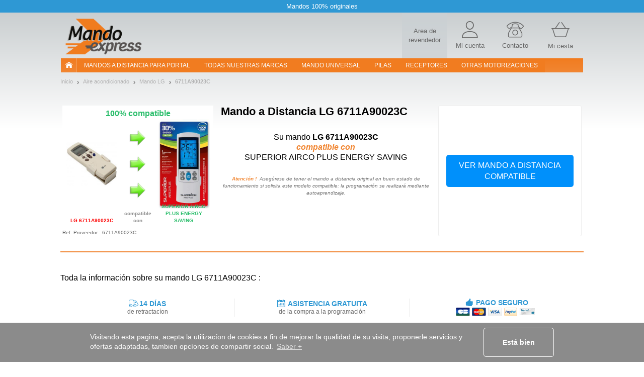

--- FILE ---
content_type: text/html; charset=UTF-8
request_url: https://www.mando-express.com/acondicionador-aire/mando+LG+:+6711A90023C
body_size: 15110
content:
<!DOCTYPE html><html xmlns="https://www.w3.org/1999/xhtml" xmlns:fb="https://ogp.me/ns/fb#" xml:lang="es-ES" lang="es-ES">
    <head>
        <script src="/tarteaucitron/tarteaucitron.js"></script>
<script>
tarteaucitronCustomText = {
    "middleBarHead": " ",
    "alertBigPrivacy": "Estas cookies son esenciales para mejorar nuestro sitio y satisfacer tus necesidades en tus búsquedas. Nos permiten adaptar el contenido y abordar cualquier problema de navegación para ofrecerte la mejor experiencia posible. <br><br> Puedes elegir las cookies que desees haciendo clic en \"configurar preferencias\".",
    "acceptAll": "Está bien",
    "personalize": "Configurar preferencias",
    "close": "Atrás",
    "disclaimer": "En este sitio, utilizamos cookies para medir nuestra audiencia, mantener nuestra relación contigo y enviarte ocasionalmente contenido y publicidad de calidad. Puedes seleccionar aquí cuáles autorizas a permanecer aquí.",
    "allow": "Permitir",
    "deny": "Denegar",
    "more": "Mas informacion",
    "title": "¡Permítenos presentarte nuestras cookies!",
    "ads": {
        "title": "Red de publicidad",
        "details": "Las redes publicitarias pueden generar ingresos mediante la venta de espacios publicitarios en el sitio."
    },
    "analytic": {
        "title": "Medición de audiencia",
        "details": "Los servicios de medición de audiencia se usan para generar estadísticas útiles para mejorar el sitio."
    },
    "mandatoryTitle": "Cookies obligatorias",
    "mandatoryText": "Este sitio utiliza cookies necesarias para su correcto funcionamiento que no se pueden desactivar."
}
tarteaucitron.init({
    "privacyUrl": "", /* Privacy policy url */
    "showDetailsOnClick": false, /* Click to expand the description */
    "removeCredit": true, /* Remove credit link */
    "showIcon": false, /* Show cookie icon to manage cookies */
});
window.addEventListener('tac.root_available', function (e) {
    let $text1 = document.getElementById('tarteaucitronDisclaimerAlert');
    let $title1 = document.createElement('div');
    let $btnOk = document.getElementById('tarteaucitronPersonalize2');
    $title1.id = 'tarteaucitronDisclaimerTitle1';
    $title1.innerHTML = 'Bienvenido a Mando-Express';
    $text1.parentNode.insertBefore($title1, $text1);
    let $subTitle1 = document.createElement('div');
    $subTitle1.id = 'tarteaucitronDisclaimerSubTitle1';
    $subTitle1.innerHTML = 'La calidad de tu experiencia depende de tus elecciones';
    $text1.parentNode.insertBefore($subTitle1, $text1);
    let $parent = document.getElementById('tarteaucitronServices');
    let $actionBar = document.createElement('div');
    $actionBar.id = 'tarteaucitronActionBar';
    $parent.appendChild($actionBar);
    let $buttonLeft = document.getElementById('tarteaucitronClosePanel');
    let $buttonMid = document.createElement('button');
    $buttonMid.id = 'tarteaucitronButtonMid';
    $buttonMid.innerHTML = 'Acepto';
    let $buttonRight = document.createElement('button');
    $buttonRight.id = 'tarteaucitronButtonRight';
    $buttonRight.innerHTML = 'Terminar';
    $actionBar.appendChild($buttonLeft);
    $actionBar.appendChild($buttonMid);
    $actionBar.appendChild($buttonRight);
    let $btnRefuse = document.getElementById('tarteaucitronAllDenied2');
    $btnRefuse.innerHTML = 'Rechazar todo';
    window.fixTarteAuCitronHtml = false;
    $btnOk.addEventListener('click', acceptAllCookies);
    $buttonMid.addEventListener('click', acceptAllCookies);
    $buttonRight.addEventListener('click', closeCookiePanel);
    $buttonLeft.addEventListener('click', openCookieAlert);
});

window.addEventListener('tac.open_panel', function (e) {
    if(window.fixTarteAuCitronHtml === true) {
        return;
    }
    window.fixTarteAuCitronHtml = true;
    moveCookieAround('#tarteaucitronServices_analytic', '#tarteaucitronDetailsanalytic');
    moveCookieAround('#tarteaucitronServices_ads', '#tarteaucitronDetailsads');
    document.querySelectorAll('.tarteaucitronReadmoreInfo').forEach(function($el){
        let $sep = document.createElement('span');
        $sep.innerHTML = ' - ';
        $sep.className = 'tarteaucitronReadmoreSeparator';
        $el.parentNode.insertBefore($sep, $el);
    });
    let $main = document.querySelector('#tarteaucitronMainLineOffset');
    let $wrapper = document.createElement('div');
    $wrapper.id = 'tarteaucitronMainLineWrap';
    $main.append($wrapper);
    $wrapper.append(document.querySelector('#tarteaucitronMainLineOffset .tarteaucitronName'));
    $wrapper.append(document.querySelector('#tarteaucitronMainLineOffset .tarteaucitronAsk'));
});
function moveCookieAround(elem1, elem2) {
    let $elem1 = document.querySelector(elem1);
    let $elem2 = document.querySelector(elem2);
    let $btns = document.querySelector(elem1+' .tarteaucitronAsk');
    // add a wrapper
    let $wrapper = document.createElement('div');
    $wrapper.className = 'tarteaucitronLineWrapper';
    document.querySelector(elem1 +' .tarteaucitronLine').appendChild($wrapper);
    $wrapper.appendChild($elem2);
    $wrapper.appendChild($btns);
}
function openCookieAlert() {
    tarteaucitron.userInterface.openAlert();
}
function openCookiePanel() {
    tarteaucitron.userInterface.openPanel();
}
function closeCookiePanel() {
    tarteaucitron.userInterface.closeAlert();
    tarteaucitron.userInterface.closePanel();
}
function acceptAllCookies() {
    tarteaucitron.userInterface.respondAll(true);
    closeCookiePanel();
}
</script>
<style>
    #tarteaucitronRoot #tarteaucitronAlertBig{
        background-color: #fff;
    }
    div#tarteaucitronAlertBig:before{
        background-image: url('https://static.telecommande-express.com/img/fronts/texpress/es/logoTE-es.png'), linear-gradient(180deg, #C4C9CB 0%, #FFFFFF 100%);
    }
    #tarteaucitronAlertBig #tarteaucitronDisclaimerAlert{
        color: #707070;
    }
    #tarteaucitronRoot #tarteaucitronDisclaimerTitle1 {
        color: #000;
    }
    #tarteaucitronRoot #tarteaucitronDisclaimerSubTitle1 {
        color: #000;
    }
    #tarteaucitronAlertBig #tarteaucitronPersonalize2 {
        background: #f18632 !important;
        color: #fff;
    }
    #tarteaucitronRoot .tarteaucitronH1 {
        color: #E05014;
    }
    #tarteaucitronRoot .tarteaucitronH2 {
        color: #000;
    }
    #tarteaucitronAlertBig #tarteaucitronCloseAlert{
        color: #707070 !important;
        border: 1px solid #707070 !important;
    }
    #tarteaucitron #tarteaucitronServices .tarteaucitronMainLine {
        background-color:  #ECF1F3 !important
    }
    #tarteaucitron #tarteaucitronServices #tarteaucitronAllAllowed,
    #tarteaucitron #tarteaucitronServices #tarteaucitronAllDenied{
        border: 1px solid #000;
        color: #000;
    }
    #tarteaucitronScrollbarAdjust .tarteaucitronCheck::before{
        color: #000;
    }
    #tarteaucitronScrollbarAdjust .tarteaucitronCross::before{
        color: #000;
    }
    #tarteaucitron #tarteaucitronInfo{
        border-bottom: 1px solid #000;
        color: #000;
    }
    #tarteaucitron #tarteaucitronButtonMid{
        background: #f18632 !important;
        color: #fff !important;
    }
    #tarteaucitron #tarteaucitronClosePanel{
        border: 1px solid #707070;
        color: #707070;;

    }
    #tarteaucitron #tarteaucitronButtonRight{
        border: 1px solid #707070;
        color: #707070;

    }
    #tarteaucitronServices .tarteaucitronBorder .tarteaucitronAsk button{
        border: 1px solid #000;
        color: #000;

    }
    #tarteaucitronRoot .tarteaucitronBorder .tarteaucitronCross::before{
        color: #000 !important;
    }
    #tarteaucitronRoot .tarteaucitronBorder .tarteaucitronCheck::before {
        color: #000 !important;
    }
    #tarteaucitron #tarteaucitronServices .tarteaucitronTitle button{
        background-color: #000;
        color: #FFF;
    }
    #tarteaucitron .tarteaucitronH3{
        color: #000;
    }
    #tarteaucitron a {
        color: #000;
    }
    #tarteaucitronRoot .asCatToggleBtn {
        background-color: #E05014;
        color: #FFF;
    }
    #tarteaucitron #tarteaucitronServices .tarteaucitronLineWrapper .tarteaucitronDetails {
        color: #000;
    }
    #tarteaucitronRoot #tarteaucitron .tarteaucitronLineWrapper button[aria-pressed="true"].tarteaucitronAllow{
        background-color: #66AD01;
        border-color: #66AD01;
    }
    #tarteaucitronRoot #tarteaucitron .tarteaucitronLineWrapper button[aria-pressed="true"].tarteaucitronDeny{
        background-color: #EF3030;
        border-color: #EF3030;
    }
    #tarteaucitronRoot #tarteaucitron .tarteaucitronLineWrapper button[aria-pressed="true"].tarteaucitronAllow,
    #tarteaucitronRoot #tarteaucitron .tarteaucitronLineWrapper button[aria-pressed="true"].tarteaucitronDeny{
        color: #FFF;
    }
    #tarteaucitronRoot #tarteaucitron .tarteaucitronLineWrapper button[aria-pressed="true"].tarteaucitronAllow span::before,
    #tarteaucitronRoot #tarteaucitron .tarteaucitronLineWrapper button[aria-pressed="true"].tarteaucitronDeny span::before{
        color: #FFF !important;
    }
</style>    <script type="text/javascript" src="//try.abtasty.com/655a7f9404b4aed3192909d9f4b94e86.js"></script>
<meta http-equiv="Content-Type" content="text/html; charset=UTF-8"/>
        <title>LG 6711A90023C – Mando Aire acondicionado</title><meta name="description" content="La&#x20;mando&#x20;a&#x20;distancia&#x20;LG&#x20;6711A90023C&#x20;por&#x20;sistemas&#x20;de&#x20;aire&#x20;acondicionado&#x20;est&#xE1;n&#x20;disponibles&#x20;en&#x20;48&#x20;horas.&#x20;Instrucciones&#x20;t&#xE9;cnicas&#x20;y&#x20;asistencia&#x20;incluidos.&#x20;Pago&#x20;Seguro.">
<meta property="og&#x3A;title" content="LG&#x20;6711A90023C&#x20;&#x2013;&#x20;Mando&#x20;Aire&#x20;acondicionado">
<meta name="robots" content="index,&#x20;follow,&#x20;all">
<meta name="verify-v1" content="T5vIE7YkSneodnx0BVeUY&#x2F;PR0mK4bkd0S2vHQrrr&#x2B;Q8&#x3D;">
<meta property="og&#x3A;type" content="website">
<meta property="og&#x3A;site_name" content="Mando&#x20;Express">
<meta property="og&#x3A;description" content="La&#x20;mando&#x20;a&#x20;distancia&#x20;LG&#x20;6711A90023C&#x20;por&#x20;sistemas&#x20;de&#x20;aire&#x20;acondicionado&#x20;est&#xE1;n&#x20;disponibles&#x20;en&#x20;48&#x20;horas.&#x20;Instrucciones&#x20;t&#xE9;cnicas&#x20;y&#x20;asistencia&#x20;incluidos.&#x20;Pago&#x20;Seguro.">
<meta name="keywords" content="LG,&#x20;6711A90023C,&#x20;mando&#x20;a&#x20;distancia,&#x20;mando&#x20;a&#x20;distancia&#x20;garaje,&#x20;mando&#x20;a&#x20;distancia&#x20;puerta&#x20;autom&#xE1;tica,&#x20;mando&#x20;a&#x20;distancia&#x20;parking,&#x20;bip,&#x20;bip&#x20;garaje,&#x20;bip&#x20;puerta&#x20;autom&#xE1;tica,&#x20;bip&#x20;parking,&#x20;puerta&#x20;autom&#xE1;tica,&#x20;puerta&#x20;garaje,&#x20;puerta&#x20;garaje&#x20;autom&#xE1;tica,&#x20;control&#x20;de&#x20;acceso,&#x20;puerta&#x20;autom&#xE1;tica,&#x20;mando&#x20;a&#x20;distancia,&#x20;mandos&#x20;a&#x20;distancia">
<meta property="og&#x3A;url" content="https&#x3A;&#x2F;&#x2F;www.mando-express.com&#x2F;acondicionador-aire&#x2F;mando&#x2B;LG&#x2B;&#x3A;&#x2B;6711A90023C">
<meta property="og&#x3A;image" content="https&#x3A;&#x2F;&#x2F;static.telecommande-express.com&#x2F;documents&#x2F;es&#x2F;1&#x2F;mandos-por-aires-acondicionados-LG-6711A90023C.jpg">
<meta property="og&#x3A;locale" content="es_ES">
<meta name="viewport" content="width&#x3D;device-width,&#x20;initial-scale&#x3D;1.0">
<meta http-equiv="X-UA-Compatible" content="IE&#x3D;edge"><!--[if lt IE 9]><script  src="&#x2F;js&#x2F;html5shiv.js"></script><![endif]-->
<!--[if lt IE 9]><script  src="&#x2F;js&#x2F;respond.min.js"></script><![endif]-->
<script  src="&#x2F;js&#x2F;glp&#x2F;app.js&#x3F;version&#x3D;3.6.9.1903"></script><script name="gtm_visitor">
if (typeof dataLayer === 'undefined') { dataLayer = []; }
dataLayer.push({"visitorID":"","visitorZipCode":"","visitorCountry":""});</script>

<script name="gtm_content">
if (typeof dataLayer === 'undefined') { dataLayer = []; }
dataLayer.push({"siteCountry":"ES","siteVersion":"V2","pageCategory":"Produit","revenueAdwords":[]});</script>

<script name="gtm_remarketing">
if (typeof dataLayer === 'undefined') { dataLayer = []; }
dataLayer.push({"ecomm_prodid":[4079],"ecomm_pagetype":"product","ecomm_totalvalue":""});</script>
<script type="text/javascript" src="https://widget.trustpilot.com/bootstrap/v5/tp.widget.sync.bootstrap.min.js" async></script>
        <link href="https&#x3A;&#x2F;&#x2F;www.telecommande-express.com&#x2F;climatisation&#x2F;telecommande&#x2B;LG&#x2B;&#x3A;&#x2B;6711A90023C" hreflang="fr" rel="alternate">
<link href="https&#x3A;&#x2F;&#x2F;www.remotecontrol-express.co.uk&#x2F;air-conditioner&#x2F;remote&#x2B;LG&#x2B;&#x3A;&#x2B;6711A90023C" hreflang="en-gb" rel="alternate">
<link href="https&#x3A;&#x2F;&#x2F;www.remotecontrol-express.com&#x2F;air-conditioner&#x2F;remote&#x2B;LG&#x2B;&#x3A;&#x2B;6711A90023C" hreflang="en" rel="alternate">
<link href="https&#x3A;&#x2F;&#x2F;www.mando-express.com&#x2F;acondicionador-aire&#x2F;mando&#x2B;LG&#x2B;&#x3A;&#x2B;6711A90023C" hreflang="es" rel="alternate">
<link href="https&#x3A;&#x2F;&#x2F;www.telecomando-express.com&#x2F;climatizzatore&#x2F;telecomando&#x2B;LG&#x2B;&#x3A;&#x2B;6711A90023C" hreflang="it" rel="alternate">
<link href="https&#x3A;&#x2F;&#x2F;www.piloty-express.com&#x2F;klimatyzacja&#x2F;pilot&#x2B;LG&#x2B;&#x3A;&#x2B;6711A90023C" hreflang="pl" rel="alternate">
<link href="https&#x3A;&#x2F;&#x2F;www.mando-express.com&#x2F;acondicionador-aire&#x2F;mando&#x2B;LG&#x2B;&#x3A;&#x2B;6711A90023C" rel="canonical">
<link href="&#x2F;img&#x2F;favicon.ico" rel="shortcut&#x20;icon" type="image&#x2F;x-icon">
<link href="&#x2F;css&#x2F;glp&#x2F;styles.css&#x3F;version&#x3D;3.6.9.1903" media="screen" rel="stylesheet" type="text&#x2F;css">
<link href="&#x2F;css&#x2F;glp&#x2F;te&#x2F;te-styles-product.css&#x3F;version&#x3D;3.6.9.1903" media="screen" rel="stylesheet" type="text&#x2F;css">            <script>
                window.oldCookieConsentInitialise =  function(){
                    window.cookieconsent.initialise({
                        "palette": {
                            "popup": {
                                "background": "#8B8B8B"
                            },
                            "button": {
                                "background": "#f1d600"
                            }
                        },
                        content: {
                            header: 'Cookies used on the website!',
                            message: 'Visitando esta pagina, acepta la utilizacíon de cookies a fin de mejorar la qualidad de su visita, proponerle servicios y ofertas adaptadas, tambien opcíones de compartir social.',
                            dismiss: 'Está bien',
                            allow: 'Allow cookies',
                            deny: 'Decline',
                            link: 'Saber +',
                            href: '/datos-personales.html',
                            close: '&#x274c;'
                        },
                        dismissOnTimeout : 500,
                    })
                };
            </script>
    </head>
        <body class="bs-docs-home body-climatisation body-es">
        <div class="top-ribbon carousel slide" id="ribbon" data-ride="carousel">
    <div class="carousel-inner">
        <div class="item active">
            <span class="txt">Mandos 100% originales</span>
        </div>
    </div>
</div>        <!-- Google Tag Manager -->
<noscript><iframe src="//www.googletagmanager.com/ns.html?id=GTM-5JLJVS"
height="0" width="0" style="display:none;visibility:hidden"></iframe></noscript>
<script>(function(w,d,s,l,i){w[l]=w[l]||[];w[l].push({'gtm.start':
new Date().getTime(),event:'gtm.js'});var f=d.getElementsByTagName(s)[0],
j=d.createElement(s),dl=l!='dataLayer'?'&l='+l:'';j.async=true;j.src=
'//www.googletagmanager.com/gtm.js?id='+i+dl;f.parentNode.insertBefore(j,f);
})(window,document,'script','dataLayer','GTM-5JLJVS');</script>
<!-- End Google Tag Manager -->        <div id="wrapper" class="container">
            <header class="row resp-navbar">
    <div class="overlay"></div>
    <div id="audiotel-modal" class="modal fade" role="dialosg" aria-labelledby="audiotel-modal" aria-hidden="true">
    <div class="modal-dialog">
        <div class="modal-content modal-contact">
            <button type="button" class="close" data-dismiss="modal" aria-hidden="true">&times;</button>
            <p class="modal-contact-t-1">Servicios y Soporte al Cliente</p>
            <div>
                <p class="contact-link">
                    ¿Necesita ayuda?<br>
                    <a href="/user/norder#contactTabs22" title=" ">
                        Póngase en contacto con nosotros                    </a>
                </p>
            </div>
        </div>
    </div>
</div>    <nav class="navbar navbar-expand-lg main-navbar" id="main-navbar" role="navigation">
        <div class="navbar-logo">
            <div class="logo-wrapper">

<div class="logo">
    <a href="/">
                <img   src="/img/fronts/texpress/es/logoTE-es.png"
               alt="Mando Express"
               id="logo_img"
               class="img-responsive"
        >
            </a>    
</div></div>
            <div class="top-icons">
                
            <a class="nav-top-pro hidden-xs" href='https://www.probip.com' rel="follow" title=" ">
        <span>Area de revendedor</span>
    </a>
<a class="ill-contact" href="/contact.html" title="">
    <span class="te-icon icon-user" ></span>
    <span class="hidden-xs">Mi cuenta</span>
</a>
<a class="ill-contact" href="/user/norder#contactTabs22" title="Servicios y Soporte al Cliente">
    <span class="te-icon icon-phone" ></span>
    <span class="hidden-xs">Contacto</span>
</a>

<a class="link-cart" href="/cart" title="Mi cesta">
    <span class="te-icon icon-cart">
                    <span class="icon-cart-number" id="nbItem" style="display:none"></span>
            </span>
    <span class="hidden-xs">Mi cesta</span>
</a>
            </div>
        </div>
        <div class="ham-nav">
            <div class="navbar-toggle-hamburger">
                <button type="button" class="navbar-toggle pull-left" data-toggle="collapse" data-target="#navbar">
                    <span class="sr-only">TE navigation</span>
                    <span class="icon-bar"></span>
                    <span class="icon-bar"></span>
                    <span class="icon-bar"></span>
                </button>
            </div>
            <div class="collapse navbar-collapse col-xs-12 main-navbar-wrapper" id="navbar">
    <ul class="navbar-nav nav main-navbar-ul">
        <li class="nav-home-container hidden-xs hidden-sm">
            <a class="nav-home navbar-brand nav-header" href="/"><i class="nav-icon-home"></i></a>
        </li>
        <li class="dropdown">
            <a class="nav-link navbar-our-remote navbar-our-remote-dropdown dropdown-toggle" data-toggle="dropdown" href="/mandos-garaje-puerta-automatica.html" title=" ">
                Mandos a distancia para portal            </a>
            <ul class="dropdown-menu" id="menu1">
                <li>
                    <a class="nav-header nav-two-lines " href="/mandos-garaje-puerta-automatica.html"
                       title=" ">
                        <i class="menu-icon menu-icon-1"></i> Garaje                    </a>
                </li>
                <li class="dropdown dropdown-submenu submenu-btn " id="submenu-portail">
                    <a title="Remplace en unos clics su mando de garaje en Mando Express" class="lmenu noBorder" data-toggle="dropdown">
                        <span class="ssmenu">Mejor marca para portal</span>
                    </a>
                    <ul class="dropdown-menu _submenu" id="menu-portail">
                        <div class="row">
                            <div class="customPadding col-xs-12 col-sm-12 col-md-4 col-lg-4"><ul><li><a title="MANDO NICE" class="lmenu" href="/fabricante+:+NICE"><span class="ssmenu">MANDO NICE</span></a></li><li><a title="MANDO BFT" class="lmenu" href="/fabricante+:+BFT"><span class="ssmenu">MANDO BFT</span></a></li><li><a title="MANDO FAAC" class="lmenu" href="/fabricante+:+FAAC"><span class="ssmenu">MANDO FAAC</span></a></li><li><a title="MANDO WHY EVO" class="lmenu" href="/fabricante+:+WHY EVO"><span class="ssmenu">MANDO WHY EVO</span></a></li><li><a title="MANDO PUJOL" class="lmenu" href="/fabricante+:+PUJOL"><span class="ssmenu">MANDO PUJOL</span></a></li><li><a title="MANDO SOMMER" class="lmenu" href="/fabricante+:+SOMMER"><span class="ssmenu">MANDO SOMMER</span></a></li><li><a title="MANDO CAME" class="lmenu" href="/fabricante+:+CAME"><span class="ssmenu">MANDO CAME</span></a></li><li><a title="MANDO ENTREMATIC" class="lmenu" href="/fabricante+:+ENTREMATIC"><span class="ssmenu">MANDO ENTREMATIC</span></a></li><li><a title="MANDO AVIDSEN" class="lmenu" href="/fabricante+:+AVIDSEN"><span class="ssmenu">MANDO AVIDSEN</span></a></li></ul></div><div class="customPadding col-xs-12 col-sm-12 col-md-4 col-lg-4"><ul><li><a title="MANDO MARANTEC" class="lmenu" href="/fabricante+:+MARANTEC"><span class="ssmenu">MANDO MARANTEC</span></a></li><li><a title="MANDO NOVOFERM" class="lmenu" href="/fabricante+:+NOVOFERM"><span class="ssmenu">MANDO NOVOFERM</span></a></li><li><a title="MANDO HORMANN" class="lmenu" href="/fabricante+:+HORMANN"><span class="ssmenu">MANDO HORMANN</span></a></li><li><a title="MANDO HR" class="lmenu" href="/fabricante+:+HR"><span class="ssmenu">MANDO HR</span></a></li><li><a title="MANDO TELCOMA" class="lmenu" href="/fabricante+:+TELCOMA"><span class="ssmenu">MANDO TELCOMA</span></a></li><li><a title="MANDO ECOSTAR" class="lmenu" href="/fabricante+:+ECOSTAR"><span class="ssmenu">MANDO ECOSTAR</span></a></li><li><a title="MANDO REMOCON" class="lmenu" href="/fabricante+:+REMOCON"><span class="ssmenu">MANDO REMOCON</span></a></li><li><a title="MANDO KING-GATES" class="lmenu" href="/fabricante+:+KING-GATES"><span class="ssmenu">MANDO KING-GATES</span></a></li><li><a title="MANDO APRIMATIC" class="lmenu" href="/fabricante+:+APRIMATIC"><span class="ssmenu">MANDO APRIMATIC</span></a></li></ul></div><div class="customPadding col-xs-12 col-sm-12 col-md-4 col-lg-4"><ul><li><a title="MANDO EXTEL" class="lmenu" href="/fabricante+:+EXTEL"><span class="ssmenu">MANDO EXTEL</span></a></li><li><a title="MANDO CARDIN" class="lmenu" href="/fabricante+:+CARDIN"><span class="ssmenu">MANDO CARDIN</span></a></li><li><a title="MANDO JCM" class="lmenu" href="/fabricante+:+JCM"><span class="ssmenu">MANDO JCM</span></a></li><li><a title="MANDO ERREKA" class="lmenu" href="/fabricante+:+ERREKA"><span class="ssmenu">MANDO ERREKA</span></a></li><li><a title="MANDO GENIUS" class="lmenu" href="/fabricante+:+GENIUS"><span class="ssmenu">MANDO GENIUS</span></a></li><li><a title="MANDO LIFE" class="lmenu" href="/fabricante+:+LIFE"><span class="ssmenu">MANDO LIFE</span></a></li><li><a title="MANDO GLOBMATIC" class="lmenu" href="/fabricante+:+GLOBMATIC"><span class="ssmenu">MANDO GLOBMATIC</span></a></li><li><a title="MANDO BENINCA" class="lmenu" href="/fabricante+:+BENINCA"><span class="ssmenu">MANDO BENINCA</span></a></li><li><a title="MANDO ALLMATIC" class="lmenu" href="/fabricante+:+ALLMATIC"><span class="ssmenu">MANDO ALLMATIC</span></a></li></ul></div>                        </div>
                    </ul>
                </li>
            </ul>
        </li>
        <li>
            <a class="nav-link " href="/mandos-garaje-puerta-automatica/todas-marcas.html">
                Todas nuestras marcas            </a>
        </li>
        <li>
            <a class="nav-link " href="/mando-universal.html">
                Mando Universal            </a>
        </li>
        <li>
            <a class="nav-link " href="/pila-catalogo.html">
                pilas            </a>
        </li>

        <li>
            <a class="nav-link " href="/receptor-catalogo.html">
                RECEPTORES            </a>
        </li>
        <li class="dropdown">
            <a class="nav-link dropdown-toggle" href="#" data-toggle="dropdown" title="Otras motorizaciones">
                Otras motorizaciones            </a>
            <ul class="dropdown-menu" id="menu2">
                <li>
                    <a class="nav-header active" href="/acondicionador-aire/motor-busqueda.html">
                        <i class="menu-icon menu-icon-6"></i> acondicionador-aire                    </a>
                </li>
                <li>
                    <a class="nav-header " href="/alarma/motor-busqueda.html">
                        <i class="menu-icon menu-icon-4"></i> alarma                    </a>
                </li>
                <li>
                    <a class="nav-header " href="/persiana-automatica/motor-busqueda.html">
                        <i class="menu-icon menu-icon-5"></i> Persianas y toldos                    </a>
                </li>
                <li>
                    <a class="nav-header " href="/visiophonie.html">
                        <i class="menu-icon menu-icon-12"></i> visiophonie                    </a>
                </li>
                                    <li>
                        <a class="nav-header " href="/accesorios.html">
                            <i class="menu-icon menu-icon-11"></i> acesorios                        </a>
                    </li>
                            </ul>
        </li>
    </ul>
</div>
        </div>
    </nav>
</header>
<script>
    $('.nav-header, .lmenu').on('click', function(event) {
        event.preventDefault();
        event.stopPropagation();
        if ($(this).data('link64')) {
            window.location.href = atob($(this).data('link64'));
        }else {
            if($(this).attr('href')) {
                window.location.href = $(this).attr('href');
            }
        }
    });
</script>
            <div id="page-wrapper" class="page-container page-container-climatisation">
                <section id="product-container">
    <nav class="nav-breadcrumb">
    <ul class="breadcrumb">
                    <li>
                <a href="https://www.mando-express.com" class="fil_ariane_home">
                    <span>
                        Inicio                    </span>
                </a>
            </li>
                        <li><a href="https://www.mando-express.com/acondicionador-aire/motor-busqueda.html" title="Aire acondicionado"><span>Aire acondicionado</span></a></li>
                            <li><a href="https://www.mando-express.com/acondicionador-aire/fabricante+:+LG" title="Mando LG"><span>Mando LG</span></a></li>
                        <li class="last">
                <a href="https://www.mando-express.com/acondicionador-aire/mando+LG+:+6711A90023C" class="fil_ariane_current">
                    <span>
                        6711A90023C                    </span>
                </a>
            </li>
            </ul>
</nav>
<script type="application/ld+json">
            {
                "@context": "https://schema.org/",
                "@type": "WebPage",
                "breadcrumb": {
                "@type": "breadcrumbList",
                "itemListElement":
                [
                {
                "@type": "ListItem",
                "position": 1,
                "item":
                {
                "@id": "https://www.mando-express.com/acondicionador-aire/motor-busqueda.html",
                "name": "Aire acondicionado"
                }
                },
                {
                "@type": "ListItem",
                "position": 2,
                "item":
                {
                "@id": "https://www.mando-express.com/acondicionador-aire/fabricante+:+LG",
                "name": "Mando LG"
                }
                },{
            "@type": "ListItem",
            "position": 3,
            "item":
            {
            "@id": "https://www.mando-express.com/acondicionador-aire/mando+LG+:+6711A90023C",
            "name": "6711A90023C"
            }
            }
        ]}}</script>
    <div class="product-page">
        
<div class="product-page-top product-page-top-B product-page-top-replaced item">

    <div class="o1 ppt-title-wrapper">
                    <span class="ppt-title">
        <span>Mando a Distancia</span> LG 6711A90023C</span>    </div>

            <div class="o3 ppt-part ppt-part-img item-ajax-single" data-id="4079" data-aswo="" data-promo="0">
            <div class="visual-content">
                <div class="fs-16 title-img-replaced-visual">
                    <p class="green-color">100% compatible</p>
                </div>
                <div class="img-replaced-visual">
                    <div class="img-container old-product">
                        <img class="img-responsive item-image group list-group-image" src="https://static.telecommande-express.com/documents/es/1/mandos-por-aires-acondicionados-LG-6711A90023C.jpg" alt="Mando LG 6711A90023C" />                        <p class="img-replaced-content uppercase bold red-color">LG 6711A90023C</p>
                    </div>
                    <div class="img-container arrow-replaced">
                        <img class="img-responsive" src="https://www.1001telecommandes.com/img/fronts/1001/arrow-right-replaced.png" alt="">
                        <p class="img-replaced-content bold">compatible con</p>
                    </div>
                    <div class="img-container new-product">
                        <img class="img-responsive item-image group list-group-image" src="https://static.telecommande-express.com/documents/all/1/telecommande_clim-SUPERIOR-AIRCOPLUS.jpg" alt="Mando SUPERIOR AIRCO PLUS ENERGY SAVING" />                        <p class="img-replaced-content uppercase bold green-color">SUPERIOR AIRCO PLUS ENERGY SAVING</p>
                    </div>
                </div>
            </div>
        </div>
            <div class="o_remplaced replaced-title cl-black">
            <div class="replaced-title-content">
                <h1 class="fs-16 title_replaced">Su mando <b class="bold">LG 6711A90023C</b></h1><br><span class="moove cl-orange-jaffa fs-16 fw-bold fs-italic">compatible con</span><br><span class="fs-16"> SUPERIOR AIRCO PLUS ENERGY SAVING </span>            </div>
            <div style="font-style: italic; color: #707070; font-size: 10px; font-weight: 400; text-align: center">
                <strong style="color: #f18632; font-weight: 700">Atención !</strong>
                &nbsp;Asegúrese de tener el mando a distancia original en buen estado de funcionamiento si solicita este modelo compatible: la programación se realizará mediante autoaprendizaje.                <br>
            </div>
        </div>
        <div class="o4">
            </div>

    <div class="o5 buybox ">
                    <div class="buybox-content">
                                    <div class="buy-block buy-block-button btn-center">
                        <div class="button-block">
                            <form class="form-add-cart form-add-cart-B align-center" method="POST" action="/acondicionador-aire/mando+SUPERIOR+:+AIRCO+PLUS+ENERGY+SAVING">
                                <button class="button-add-cart-clear " >
                                    <span>Ver mando a distancia compatible</span>
                                </button>
                            </form>
                        </div>
                    </div>
                            </div>
            </div>

    <p class="o6 cl-dove-gray fs-10">Ref. Proveedor : 6711A90023C</p>

    <div class="ocolors">
        <script>
    // Show-hide all colors
    $('.multicolor-item-hide').hide();
    
    (function($) {
        $.fn.clickToggle = function(func1, func2) {
            var funcs = [func1, func2];
            this.data('toggleclicked', 0);
            this.click(function() {
                var data = $(this).data();
                var tc = data.toggleclicked;
                $.proxy(funcs[tc], this)();
                data.toggleclicked = (tc + 1) % 2;
            });
            return this;
        };
    }(jQuery));
    
    $('.multicolor-item-btn').clickToggle(function() {   
        $('.multicolor-item-hide').fadeIn();
        $(this).find('.multicolor-txt-wrapper').html();
    },
    function() {
        $('.multicolor-item-hide').hide();
        $(this).find('.multicolor-txt-wrapper').html('<span>+ '+$(this).data('rest')+'</span><br> ');
    });
</script>    </div>

    <div class="o7">
            </div>

    <div class="o8">
            </div>
    <div class="o9"></div>
</div>
<div class="product-page-replacement-bottom fs-16 cl-black">
    Toda la información sobre su mando LG 6711A90023C :</div>

<script type="application/ld+json">
{
    "@context": "https://schema.org/",
    "@type": "Product",
    "name": "<span>Mando</span> LG 6711A90023C","image":"https://static.telecommande-express.com/documents/es/1/mandos-por-aires-acondicionados-LG-6711A90023C.jpg",
  "brand": {
      "name": "LG"
  }
    ,"offers": {
    "@type": "Offer",
    "priceCurrency": "EUR",
    "price": "16.35",
    "itemCondition": "https://schema.org/NewCondition",
    "availability": "https://schema.org/InStock"
  }
  }
</script>
<script>
    $( document ).ready(function() {
        jQuery('.ppt-part-img .thumbnails a').on('click touch', function(e) {
            var iframe = jQuery('.active iframe[src*="youtube"],.active iframe[src*="vimeo"]');
            if (iframe.length) {
                iframe.attr('src',iframe.attr('src'));
            }
            jQuery('.ppt-part-img .ppt-part-slide').removeClass('active');
            jQuery('.ppt-part-img .thumbnails a').removeClass(' mz-thumb-selected');
            jQuery('.ppt-part-img .ppt-part-slide[data-slide-id="'+jQuery(this).attr('data-slide-id')+'"]').addClass('active');
            jQuery(this).addClass(' mz-thumb-selected');
            e.preventDefault();
        });

        $('#add-cart-plus').click(function(){
            $('#add-cart-qty').val(parseInt($('#add-cart-qty').val()) + 1);

        });
        $('#add-cart-minus').click(function(){
            if($('#add-cart-qty').val() > 0) {
                $('#add-cart-qty').val(parseInt($('#add-cart-qty').val()) - 1);
            }
        });
        $('.form-add-cart-B').click(function(e){
            e.stopPropagation();
            var action = $('.form-add-cart-B').attr('action');
            action = action.replace("add-cart-qty", $('#add-cart-qty').val());
            $(this).attr('action', action);
        });

        if($( window ).width() < 768){
            buybox = $('.buybox');
            buyboxOffset = $('.buybox').offset();
            buyboxOffsetBottom = buyboxOffset.top + buybox.outerHeight();
            $(window).scroll(function(){
                if ($(window).scrollTop() >= buyboxOffsetBottom) {
                    buybox.addClass('fixed');
                }
                else {
                    buybox.removeClass('fixed');
                }
            });
        }

        // if quantity 2

        if($('.quantity-block').hasClass('quantity-block-cat-70')) {
            if ($('#add-cart-qty').val() > 1) {
                $('.free-delivery').addClass('hidden');
                $('.delivery-qty2').removeClass('hidden');
                $('.delivery-qty2-info').removeClass('hidden');
            }

            $('.quantity-gestion button').click(function () {
                let quantityValue = $('#add-cart-qty').val();
                if (quantityValue > 1) {
                    $('.free-delivery').addClass('hidden');
                    $('.delivery-qty2').removeClass('hidden');
                    $('.delivery-qty2-info').removeClass('hidden');
                } else if (quantityValue <= 1) {
                    $('.free-delivery').removeClass('hidden');
                    $('.delivery-qty2').addClass('hidden');
                    $('.delivery-qty2-info').addClass('hidden');
                }
            });
        }
    });
</script>

        <div class="container-info-product">
            
<div class="reassurance-wrapper">
        <div class="reassurance-wrapper-item">
        <span class="title cl-blue-curious fs-14 fw-bold uppercase">14 Días</span>
        <span class="cl-dove-gray fs-12">de retractacíon</span>
    </div>
    <div class="reassurance-wrapper-item">
        <span class="title cl-blue-curious fs-14 fw-bold uppercase">Asistencia gratuita</span>
        <span class="cl-dove-gray fs-12">de la compra a la programación</span>
    </div>
    <div class="reassurance-wrapper-item">
        <span class="title cl-blue-curious fs-14 fw-bold uppercase">Pago seguro</span>
        <p class="payment-type"><img src="/img/fronts/texpress/es/checkout-payment-es.png" alt="Pago seguro"></p>
    </div>
</div>
<script>
    $(document).ready(function(){
        $('.copyto .button-see-more-clear').on('click', function () {
            url = $(this).data('url');
            setTimeout(function () {
                window.location.href = url;
            }, 200);
        });

        if(!$isMobile) {
            $('.button-see-more').hover(
                function () {
                    $('.button-see-more-wrapper .tooltip_button').slideDown(250);
                }, function () {
                    $('.button-see-more-wrapper .tooltip_button').slideUp(250);
                }
            );
        }
    });

</script>

            <div id="nested-tabInfo"></div>

                        <div class="nav-container-B nav-contents"></div>
            
<div class="product-content product-content-desc product-content-txt opened" id="_tromper">

    <h2 class="like-h2 product-content-title" id="important-info">Descripcíon y caracteristicas del producto</h2>

    <section class="product-content-section">
                        

    <h3 class="like-h3">Carácteristicas del producto</h3>
    <table class="table table-bordered table-striped">
        <tbody>
        <tr>
          <td scope="row">Marca</td>
          <td>LG</td>
        </tr>
        <tr>
          <td scope="row">Modelo</td>
          <td>6711A90023C</td>
        </tr>
                               <tr>
          <td scope="row">Tipo</td>
          <td>original</td>
        </tr>
                        <tr>
          <td scope="row">Tipo de pila</td>
          <td><a href="/pila+1.5V(LR03-AAA)-X2" class="no-link">1.5V(LR03-AAA)-X2</a></td>
        </tr>
                                                              </tbody>
    </table>
         
            </section>
</div>


<div class="product-content" id="_avis">
    <span class="like-h2 product-content-title"><span class="title2">Avisos de clientes verificados por</span> <img class="trustpilot" src="/img/fronts/texpress/logo-trustpilot.png" alt="Trustpilot"></span>
    <section class="product-content-section">
                    <div class="commentaire">
            <div class="com-left">
                <div class="nom-address">
                    <span class="comment-name fs-16 cl-black"> Javier</span>
                    <span class="comment-date fs-12 cl-gray-hit">el 21/01/2014</span>
                </div>
            </div>
            <div class="com-right">
                <div class="rating">
                    <span class="rate">
                                                    <span class="value" style="width:25%;"></span>
                                            </span>
                </div>
                <div class="comment-content fs-14 cl-dove-gray"><p>&laquo; Estoy, a día de hoy, totalmente insatisfecho con su servício. Les he escrito varios correos desde el mismo día en que reciví el mando, para hacerles saber que me habían mandado otro mando diferente al que pedí (y que viene reflejado correctamente en la factura). Hoy 15 días después, aún estoy esperando respuesta.... y por supuesto sin un mando para mi calefactor que dicho sea de paso no tiene disponible todas sus funciones sin el mando en cuestión. Estoy preparando una demanda si en un plazo breve no me solucionan esto. &raquo;</p></div>
            </div>
        </div>
        </section>
</div>
<div class="nav-contents" id="nav-onglets-B">
    <ul class="nav-contents-ul">
                            <li class="nav-content">
                <a class="nav-content-link fs-14 no-underline cl-dove-gray " href="#_avis"><span>Opiniones sobre este producto</span></a>
            </li>
                </ul>
</div>
<section class="fixed-menu">
    <div class="product-resume">
        <div class="fixed-item-image"></div>
        <div class="fixed-ppt-title cl-black fs-14"></div>
        <div class="fixed-item-price-block"></div>
        <div class="fixed-button-add-cart">
                            <form class="form-add-cart form-add-cart-B" method="POST" action="/acondicionador-aire/mando+SUPERIOR+:+AIRCO+PLUS+ENERGY+SAVING">
                    <button class="button-add-cart-clear">
                        <span>Ver mando a distancia compatible</span>
                    </button>
                </form>
                    </div>
    </div>
    <div class="fixed-nav">
            <div class="nav-contents" id="nav-onglets">
        <ul class="nav-contents-ul">
                                            <li class="nav-content">
                        <a class="nav-content-link fs-14 no-underline cl-dove-gray " href="#_avis"><span>Avíso</span></a>
                    </li>
                        </ul>
    </div>
    </div>
</section>
                <script>
                    $(document).ready(function () {
                        $('.onglet-content').appendTo('#tab-content');
                        $('#frequency-info').popover({trigger: 'hover'});
                        $('.nav-container-B').append($('#nav-onglets-B').html());
                        $('#nav-onglets-B').remove();
                        $('#product-container').backtotop({
                            topOffset: 500,
                            animationSpeed: 2000,
                            bckTopLinkTitle: ''
                        });

                        $('a[href^="#"]').on('click', function (e) {
                            e.preventDefault();

                            var target = this.hash;
                            var $target = $(target);

                            $('html, body').stop().animate({
                                'scrollTop': $target.offset().top
                            }, 900, 'swing', function () {
                                window.location.hash = target;
                            });
                        });
                    });
                </script>
            <script name="gtm_product">
    if (typeof dataLayer === 'undefined') { dataLayer = []; }
dataLayer.push({"ecommerce":{"currencyCode":"EUR","impressions":[{"id":13110,"name":"SUPERIOR AIRCO PLUS ENERGY SAVING","category":"Portail","brand":"SUPERIOR","list":"Produit","position":3},{"id":13110,"name":"SUPERIOR AIRCO PLUS ENERGY SAVING","category":"Portail","brand":"SUPERIOR","list":"Produit","position":5},{"id":13110,"name":"SUPERIOR AIRCO PLUS ENERGY SAVING","category":"Portail","brand":"SUPERIOR","list":"Produit","position":7}]}});</script>            <script>
                $('.button-add-cart').on('click', function (e) {
                    obj = $(this);
                    e.preventDefault();
                    dataLayer.push({"event":"addToCart","ecommerce":{"currencyCode":"","add":{"products":[]}}});
                    setTimeout(function () {
                        obj.parent().submit();
                    }, 200);
                });
            </script>
            <script>
                $(document).ready(function () {
                    $(".fancybox").fancybox();
//                MOBILE - produits similaires on TV product page - show accordion content hide empty accordion header
                    contentAria = $('#produits_similaires_tv').attr('aria-labelledby');
                    $('#produits_similaires_tv').css('display','block'); // to force display
                    $('.resp-accordion[aria-controls = "' + contentAria + '"]').hide();
                });
            </script>
        </div>

            <div class="box box-trustbox box-trustbox-light">
        <div class="trustpilot-widget" data-locale="es-ES" data-template-id="53aa8912dec7e10d38f59f36" data-businessunit-id="51eaaf4d00006400055c587a" data-style-height="130px" data-style-width="100%" data-theme="light" data-stars="4,5">
            <a href="https://fr.trustpilot.com/review/telecommande-express.com" target="_blank">Trustpilot</a>
        </div>
    </div>





</section>

<div class="modal fade modal-notice" id="notice_modal" role="dialog">
    <div class="modal-dialog">
        <div class="modal-content">
            <button type="button" class="close" data-dismiss="modal">&times;</button>
            <div class="fs-20 cl-orange-jaffa mb-15">Instruccíones - Mando LG 6711A90023C </div>
            <form class="modal-notice-form" method="POST" action="">
                <p>Para descargar sus instruccíones, por favor indique su correo electroníco</p>
                <input type="text" name="notice-email" id="notice-email" class="field-notice-email" placeholder="Precisen su correo electroníco"/>
                <div style="display:none" class="elements-errors" id="notice-email-empty">Indique por favor su correo electroníco</div>
                <div style="display:none" class="elements-errors" id="notice-email-valid">El correo electrónico informado no es válido</div>
                <div class="container-check">
                    <div class="notice-checkbox" id="checkbox-B">
                        <div class="checkbox-content">
                            <span>
                                <input id="notice-check" name="notice-check" type="hidden">
                            </span>
                        </div>
                    </div>
                    <p class="notice-text">
                        Acepto recibir comunicacíones de Mando Express                    </p>
                </div>
                <br><br>
                <div id='recaptcha' class="g-recaptcha"
                     data-sitekey="6LfwCGgUAAAAAMDD5ciMfpOd__D41eVAF3GQtFvI"
                     data-callback="onSubmit">
                </div>
                <div style="display:none" id="notice-check-valid" class="elements-errors">Por favor acepte nuestra comunicacíones al fin de poder descargar las instruccíones</div>
                <div class="button-popup align-center">
                    <button id="submit" class="button-see-more-clear"><span>Recibir las instruccíones</span></button>
                </div>
            </form>
            <div class="modal-notice-send" style="display:none">
                <p>Un correo electronico ha sido enviado al email siguiente :<br>
                    <span class="notice-mail"></span></p>
                <span class="icon-check"></span>
                <p>Gracias por su confianza</p>
            </div>
            <div class="modal-notice-error" style="display:none">
                <p>Un error ha occundo, le inuitamos mas tarde ulteriormente</p>
            </div>
        </div>

    </div>
</div>
<script>
    var tokenCurrent;
    function onSubmit(token) {
        tokenCurrent = token;
        ajaxRegistrationNoticeEmail(token)
        $('.btn-notice-download').click(function(){
            ajaxRegistrationNoticeEmail(tokenCurrent);
        });
    }

    function validate(event) {
        event.preventDefault();
        grecaptcha.execute('6LfwCGgUAAAAAMDD5ciMfpOd__D41eVAF3GQtFvI', {action:'validate_captcha'});
    }

    function onload() {
        $.getScript( "https://www.google.com/recaptcha/api.js?render=6LfwCGgUAAAAAMDD5ciMfpOd__D41eVAF3GQtFvI", function() {
            var element = document.getElementById('submit');
            element.onclick = validate;
        });
    }
    function isEmail(email) {
        var regex = /^([a-zA-Z0-9_.+-])+\@(([a-zA-Z0-9-])+\.)+([a-zA-Z0-9]{2,4})+$/;
        return regex.test(email);
    }
    function ajaxRegistrationNoticeEmail(token){
        if($('#notice-email').val() == ''){
            $('#notice-email-empty').show();
        }else{
            $('#notice-email-empty').hide();
            if(isEmail($('#notice-email').val())){
                $('#notice-email-valid').hide();
                if($('#notice-check').parent().parent().hasClass('notice-checked')){
                    $('#notice-check-valid').hide();
                    $('.btn-notice-download').hide();
                    $.ajax({
                        type: "POST",
                        url: '/newsletter/ajax-registration-notice-email?notice=4079&email=' + $('#notice-email').val(),
                        data: {token: token},
                    }).done(function (data) {
                        $.ajax({
                            type: "POST",
                            url: '/notice/ajax-notice-send?id=4079&email=' + $('#notice-email').val(),
                        }).done(function (data) {
                            $('.modal-notice-form').hide();
                            $('.notice-mail').text($('#notice-email').val());
                            $('.modal-notice-send').slideDown();
                        }).fail(function (data) {
                            $('.modal-notice-form').hide();
                            $('.modal-notice-error').slideDown();
                        });
                    }).fail(function (data) {
                        $('.modal-notice-form').hide();
                        $('.modal-notice-error').slideDown();
                    });
                }else{
                    $('#notice-check-valid').show();
                }
            }else{
                $('#notice-email-valid').show();
            }
        }
        return false;
    }
    $(document).ready(function() {

        $('.onloadRecapatcha').click(function(){
            onload();
        });
        $('.modal-notice #checkbox-B .checkbox-content').click(function(){
            $(this).toggleClass('notice-checked');
        });

        var fixedMenu = $('.fixed-menu');
        $('.nav-contents .nav-contents-ul .nav-content-link').click(function(e){
            e.preventDefault();
            e.stopPropagation();
            $("html, body").stop().animate( { scrollTop: ($(this.hash).offset().top - (fixedMenu.height() + 10)) }, "fast");
            var url = window.location.href.split('#');
            window.location.href = url[0] + $(this).attr('href');
        });

        /**
         * Fixed menu
         **/
        $('.ppt-part-img-big img').clone().appendTo('.fixed-item-image');
        $('.fixed-ppt-title').append($('.ppt-title').text());
        $('.item-price-block').clone().appendTo('.fixed-item-price-block');

        if( !$isMobile ) {
            $(window).scroll(function () {
                if (!fixedMenu.hasClass("fixed") && ($(window).scrollTop() > $('.nav-contents').offset().top)) {
                    fixedMenu.addClass("fixed").data("top", fixedMenu.offset().top);
                }
                else if (fixedMenu.hasClass("fixed") && ($(window).scrollTop() < $('.nav-contents').offset().top)) {
                    fixedMenu.removeClass("fixed");
                }
            });
        }

        /**
         * Active item on fixed menu
         **/
        let mainNavLinks = document.querySelectorAll(".nav-content-link");
        let mainSections = document.querySelectorAll(".product-content");

        let lastId;
        let cur = [];

        window.addEventListener("scroll", event => {
            let fromTop = window.scrollY;

            mainNavLinks.forEach(link => {
                let section = document.querySelector(link.hash);

                if (
                    section.offsetTop <= fromTop + (fixedMenu.height() + 15) &&
                    section.offsetTop + (section.offsetHeight - 60 ) > fromTop
                ) {
                    link.classList.add("active");
                } else {
                    link.classList.remove("active");
                }
            });
        });

        /**
         * Open Close tabs on mobile
         **/
        if( $isMobile ) {
            $('.product-content.opened .product-content-section').show();
            $('.product-content-title').on("touchstart", function(){
                event.preventDefault ();
                var parent = $(this).parent('.product-content');
                var content = $(this).siblings('.product-content-section');
                if (parent.hasClass('opened')){
                    content.hide();
                    parent.removeClass('opened');
                }else{
                    content.show();
                    parent.addClass('opened');
                }
            });
        }

        /*
        ** Open close input promo search
         */
        $('.ppt-promo-search .search-input-2').find('.input-brand-tv').hide();
        $('.ppt-promo-search .search-input-2').find('.help-block').hide();
        $('.ppt-promo-search .search-input-1').addClass('opened');

        $('.search-input label').click(function () {
            var parent = $(this).parent('.search-input');
            if (parent.hasClass('opened')){
                parent.removeClass('opened');
                parent.find('.input-brand-tv').hide();
                parent.find('.help-block').hide();
            } else {
                parent.addClass('opened');
                parent.find('.input-brand-tv').show();
                parent.find('.help-block').show();
            }
        });
    });
</script>            </div>

        </div>
        <footer role="contentinfo">
            <div id="newsletter-all-page">
                <div class="newsletter-block">
    <div class="container">
        <div class="row">
            <div class="col-sm-2 col-sm-offset-1 hidden-xs">
                <span class="icon-newsletter"></span>
            </div>
            <div class="col-xs-12 col-sm-8">
                <div class="row">

                    <div class="col-xs-12" id="form-newsletter">
                        <div class="row">
                            <div class="col-xs-12 info-newsletter">
                                <span class="icon-newsletter visible-xs"></span>
                                <p>Reciban nuestras mejores ofertas promocíonales y toda nuestra actualidad :</p>
                            </div>
                            <div class="col-xs-12 col-sm-8">
                                <input type="text" id="email-newsletter" name="email-newsletter" class="field-newsletter" placeholder="Precisen su correo electroníco"/>
                            </div>
                            <div class="col-xs-12 col-sm-4">
                                <input type="submit" id="btn-newsletter" class="btn-newsletter" value="Me suscribo">
                            </div>
                        </div>
                    </div>
                    <div class="col-xs-12" id="error-msg-newsletter" style="display:none;">
                        <p>El correo electrónico informado no es válido</p>
                    </div>
                    <div class="col-xs-12" id="msg-newsletter-container" style="display:none;">
                        <div class="row">
                            <div class="col-xs-4 visible-xs msg-newsletter-icon">
                                <span class="icon-newsletter"></span>
                            </div>
                            <div class="col-xs-8" style=>
                                <div class="msg-newsletter-content">
                                    <p id="msg-newsletter"></p>
                                </div>
                            </div>
                        </div>
                    </div>
                </div>
            </div>
        </div>
    </div>
</div>
<script>
    $(document).ready(function($) {
        function registrationEmail(){
            var email = $('#email-newsletter').val();
            var csrf = $('[name="csrf"]').val();
            $.ajax({
                method: "POST",
                url: '/newsletter/ajax-registration-email',
                data: {
                    csrf:csrf,
                    email:email
                }
            }).done(function (response) {
                $('#form-newsletter').hide();
                $('#error-msg-newsletter').hide();
                $('#msg-newsletter-container').show();
                $('#msg-newsletter').html(response.message);
            }).fail(function (response) {
                $('#error-msg-newsletter p').html(response.message);
            });
            window.dataLayer = window.dataLayer || []; // On veille à la bonne initialisation du datalayer
            dataLayer.push({
                event: 'newsletter_signup',
                email: email
            });
        }
        $('#btn-newsletter').click(function(){
            registrationEmail();
        });
        $('#email-newsletter').keypress(function(e){
            if( e.which == 13 ) {
                registrationEmail();
            }
        });
    });
</script>
            </div>
            <div class="footer-block-content">
    <div class="container">
        <div class="row">
            <div class="col-xs-12 col-sm-6 col-md-3 col-lg-3">
                <p class="footer-title footer-title-1">Pagos Seguros</p>
                <div class="footer-content">
                    <img src="/img/fronts/texpress/es/footer-payment.png" alt="Pago Seguro"/>
                    <p class="payment-txt">transferencia bancaria</p>
                                    </div>
            </div>
            <div class="col-xs-12 col-sm-6 col-md-3 col-lg-3">
                <p class="footer-title footer-title-3">Ayuda y Servicios</p>
                <div class="footer-content">
                    <ul class="help-list">
                                                        <li>
                                                                            <a href="/atencion-al-cliente.html">
                                            Localice su envío                                        </a>
                                                                    </li>
                                                </ul>
                </div>
            </div>
            <div class="col-xs-12 col-sm-6 col-md-3 col-lg-3">
                <p class="footer-title footer-title-3">Mando Express</p>
                <div class="footer-content">
                    <ul class="help-list">
                                                            <li >
                                                                                    <a href="/quienes-somos.html">
                                            ¿Quiénes somos?                                        </a>
                                                                            </li>
                                                                    <li >
                                                                                    <a href="/informaciones.html">
                                            Información legal                                        </a>
                                                                            </li>
                                                                    <li >
                                                                                    <a href="/condiciones.html">
                                            CGV                                        </a>
                                                                            </li>
                                                                    <li >
                                                                                    <a href="/datos-personales.html">
                                            Datos personales                                        </a>
                                                                            </li>
                                                                    <li  id="ttccffbb" >
                                                                                    <a href="javascript:openCookiePanel()">
                                            Administrar mis cookies                                        </a>
                                                                            </li>
                                                                    <li >
                                                                                    <a href="/atencion-al-cliente.html">
                                            Acceso profesionales                                        </a>
                                                                            </li>
                                                    </ul>
                </div>
            </div>
            <div class="col-xs-12 col-sm-6 col-md-3 col-lg-3">
                                    <p class="footer-title footer-title-4">Y en el mundo:</p>
                    <div class="footer-content">
                                                            <a class="footer-flag footer-flag-4"
                                       href="https://www.telecommande-express.com/climatisation/telecommande+LG+:+6711A90023C">FR</a>
                                                                        <a class="footer-flag footer-flag-6"
                                       href="https://www.remotecontrol-express.co.uk/air-conditioner/remote+LG+:+6711A90023C">UK</a>
                                                                        <a class="footer-flag footer-flag-3"
                                       href="https://www.remotecontrol-express.com/air-conditioner/remote+LG+:+6711A90023C">EN</a>
                                                                        <a class="footer-flag footer-flag-2"
                                       href="https://www.mando-express.com/acondicionador-aire/mando+LG+:+6711A90023C">ES</a>
                                                                        <a class="footer-flag footer-flag-5"
                                       href="https://www.telecomando-express.com/climatizzatore/telecomando+LG+:+6711A90023C">IT</a>
                                                                        <a class="footer-flag footer-flag-7"
                                       href="https://www.piloty-express.com/klimatyzacja/pilot+LG+:+6711A90023C">PL</a>
                                                        </div>
                            </div>
        </div>

            </div>
</div>
        </footer>

        <script >
    //<!--
    $(document).ready(function() {

/* Test taille de l'écran */
    window.sizeWidth = window.sizeWidth || [];    
    if ( $(window).width() <= 768 ){
        sizeWidth = true;
    }else{
        sizeWidth = false;
    }
    
        
/* Chosen touch support. */
    if ($('.chosen-container').length > 0) {
        $('.chosen-container').on('touchstart', function(e){
            e.stopPropagation(); e.preventDefault();
            // Trigger the mousedown event.
            $(this).trigger('mousedown');
        });
    }
        
});

    //-->
</script>
<script >
    //<!--
        $('.boxes .audiotel-popup').hide();
    $('.boxes .audiotel').hover(function () {
        $('.boxes .audiotel-popup').toggle();
    });

    //-->
</script>        <script>
                        // specific for mobile
            $(document).ready(function(){
                const urlParams = new URLSearchParams(window.location.search);
                let lot = urlParams.get('lot');
                let requestData = {
                    'productIds': [],
                    'productId':  null,
                    'varnish-dynamic-content-type' : null,
                    'lot' : lot,
                };

                $('.item-ajax-list').each(function() {
                    requestData['productIds'].push($(this).data('id'));
                });
                let type = $('.varnish-dynamic-content-type').first();
                if(type){
                    requestData['varnish-dynamic-content-type'] = type.data('content-type');
                }

                let product = $('.item-ajax-single').first();
                if (product) {
                    requestData['productId'] = product.data('id');
                    requestData['isPromo']   = product.data('promo');
                }
               var params = window.location.search.substr(1);

                let url = '/cache/dynamic-page-content';
                $.ajax({
                    url: url,
                    type: 'POST',
                    data: requestData,
                    success: function(data) {
                        for(let key in data){
                            $('.'+key).html(data[key]);
                            $('#'+key).html(data[key]);
                            if($('#nbItem').html() != "" && $('#nbItem').html() != 0) {
                                $('#nbItem').show();
                            }
                        }
                    },
                });
            });
                        $( document ).ready(function() {
            // -- SCRIPT FOR SLIDER FP AB test + multicolor -- //
                // Instantiate EasyZoom instances
                var $easyzoom = $('.easyzoom').easyZoom();
                // Get an instance API
                var api = $easyzoom.filter('.easyzoom--with-thumbnails').data('easyZoom');
                if(api != null){
                    api.teardown();
                }

                $('.easyzoom--with-thumbnails').on('click', function(e){
                    e.preventDefault();
                });
                $('.easyzoom-thumbnails').on('click', 'a', function(e) {
                    var $this = $(this);
                    e.preventDefault();
                    // Use EasyZoom's `swap` method
                    api.swap($this.data('standard'), $this.attr('href'));
                });

                $('.easyzoom-thumbnails li').click(function(){
                    // roman's technical to remove flyout on mobile (and desktop)
                    img = $(this).find('img').attr("src");
                    $('.easyzoom--with-thumbnails').find('img').attr("src" , img)
                });
            // -- END SCRIPT FOR SLIDER FP -- //
            });
        </script>
        <script>
            $(document).ready(function(){
                //submenu button hover
                $('._submenu').hover(function(){
                    $(this).parents('.submenu-btn').find('a.noBorder').toggleClass('hover-submenu');
                });
                /** This script will active Triple level multi drop-down menus in Bootstrap 3. **/
                $('ul.dropdown-menu [data-toggle=dropdown]').on('click', function(event) {
                    // Avoid following the href location when clicking
                    event.preventDefault();
                    // Avoid having the menu to close when clicking
                    event.stopPropagation();
                    $(this).parent().siblings().removeClass('open');
                    $(this).parent().toggleClass('open');
                });
            });
        </script>
    </body>
</html>
